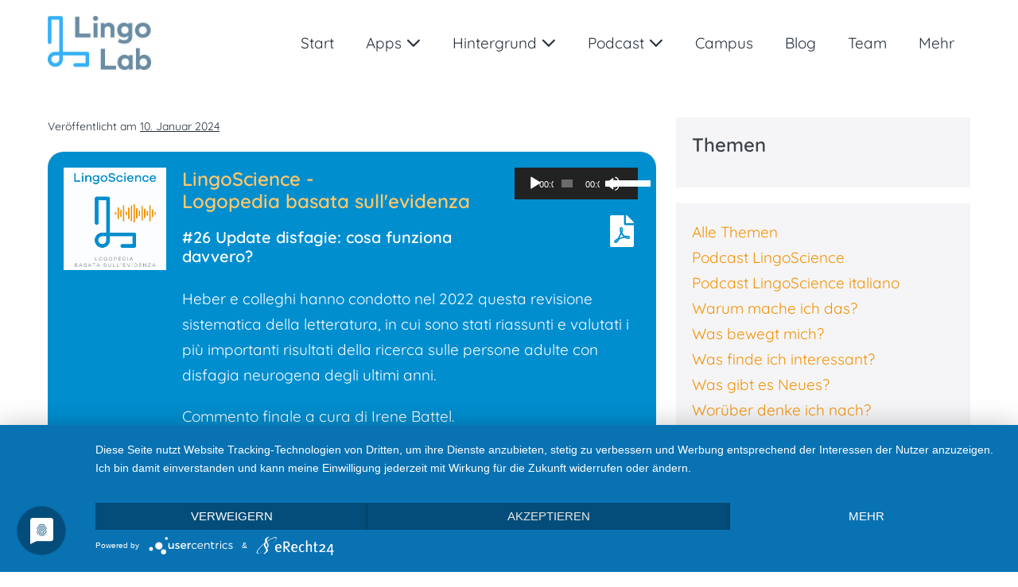

--- FILE ---
content_type: text/html; charset=UTF-8
request_url: https://lingo-lab.de/26-update-trattamento-disfagie
body_size: 19693
content:
<!DOCTYPE html>

<html lang="de">

<head>
	<meta charset="UTF-8">
	<meta name="viewport" content="width=device-width, initial-scale=1">
	<link rel="profile" href="http://gmpg.org/xfn/11">
	<meta name='robots' content='index, follow, max-image-preview:large, max-snippet:-1, max-video-preview:-1' />
	<style>img:is([sizes="auto" i], [sizes^="auto," i]) { contain-intrinsic-size: 3000px 1500px }</style>
	
	<!-- This site is optimized with the Yoast SEO plugin v26.7 - https://yoast.com/wordpress/plugins/seo/ -->
	<title>LingoScience IT #26 Update disfagie: cosa funziona davvero? - Lingo Lab</title>
	<meta name="description" content="In questa revisione sistematica sono stati riassunti e valutati i più importanti risultati sul trattamento della disfagia neurogena." />
	<link rel="canonical" href="https://lingo-lab.de/26-update-trattamento-disfagie" />
	<meta property="og:locale" content="de_DE" />
	<meta property="og:type" content="article" />
	<meta property="og:title" content="LingoScience IT #26 Update disfagie: cosa funziona davvero? - Lingo Lab" />
	<meta property="og:description" content="In questa revisione sistematica sono stati riassunti e valutati i più importanti risultati sul trattamento della disfagia neurogena." />
	<meta property="og:url" content="https://lingo-lab.de/26-update-trattamento-disfagie" />
	<meta property="og:site_name" content="Lingo Lab" />
	<meta property="article:published_time" content="2024-01-10T06:00:00+00:00" />
	<meta property="og:image" content="https://lingo-lab.de/wp-content/uploads/2022/10/Logo-LingoScience_ITA_FINAL-1024x1024.png" />
	<meta name="author" content="Carolina" />
	<meta name="twitter:card" content="summary_large_image" />
	<meta name="twitter:label1" content="Verfasst von" />
	<meta name="twitter:data1" content="Carolina" />
	<meta name="twitter:label2" content="Geschätzte Lesezeit" />
	<meta name="twitter:data2" content="1 Minute" />
	<script type="application/ld+json" class="yoast-schema-graph">{"@context":"https://schema.org","@graph":[{"@type":"Article","@id":"https://lingo-lab.de/26-update-trattamento-disfagie#article","isPartOf":{"@id":"https://lingo-lab.de/26-update-trattamento-disfagie"},"author":{"name":"Carolina","@id":"https://lingo-lab.de/#/schema/person/9d9bf54afc76cb9a3c2aa120aac36540"},"headline":"#26 Update disfagie: cosa funziona davvero?","datePublished":"2024-01-10T06:00:00+00:00","mainEntityOfPage":{"@id":"https://lingo-lab.de/26-update-trattamento-disfagie"},"wordCount":179,"publisher":{"@id":"https://lingo-lab.de/#organization"},"image":{"@id":"https://lingo-lab.de/26-update-trattamento-disfagie#primaryimage"},"thumbnailUrl":"https://lingo-lab.de/wp-content/uploads/2022/10/Logo-LingoScience_ITA_FINAL-1024x1024.png","articleSection":["Podcast LingoScience italiano"],"inLanguage":"de"},{"@type":"WebPage","@id":"https://lingo-lab.de/26-update-trattamento-disfagie","url":"https://lingo-lab.de/26-update-trattamento-disfagie","name":"LingoScience IT #26 Update disfagie: cosa funziona davvero? - Lingo Lab","isPartOf":{"@id":"https://lingo-lab.de/#website"},"primaryImageOfPage":{"@id":"https://lingo-lab.de/26-update-trattamento-disfagie#primaryimage"},"image":{"@id":"https://lingo-lab.de/26-update-trattamento-disfagie#primaryimage"},"thumbnailUrl":"https://lingo-lab.de/wp-content/uploads/2022/10/Logo-LingoScience_ITA_FINAL-1024x1024.png","datePublished":"2024-01-10T06:00:00+00:00","description":"In questa revisione sistematica sono stati riassunti e valutati i più importanti risultati sul trattamento della disfagia neurogena.","breadcrumb":{"@id":"https://lingo-lab.de/26-update-trattamento-disfagie#breadcrumb"},"inLanguage":"de","potentialAction":[{"@type":"ReadAction","target":["https://lingo-lab.de/26-update-trattamento-disfagie"]}]},{"@type":"ImageObject","inLanguage":"de","@id":"https://lingo-lab.de/26-update-trattamento-disfagie#primaryimage","url":"https://lingo-lab.de/wp-content/uploads/2022/10/Logo-LingoScience_ITA_FINAL.png","contentUrl":"https://lingo-lab.de/wp-content/uploads/2022/10/Logo-LingoScience_ITA_FINAL.png","width":2500,"height":2500},{"@type":"BreadcrumbList","@id":"https://lingo-lab.de/26-update-trattamento-disfagie#breadcrumb","itemListElement":[{"@type":"ListItem","position":1,"name":"Startseite","item":"https://lingo-lab.de/"},{"@type":"ListItem","position":2,"name":"#26 Update disfagie: cosa funziona davvero?"}]},{"@type":"WebSite","@id":"https://lingo-lab.de/#website","url":"https://lingo-lab.de/","name":"Lingo Lab","description":"wieder mitreden","publisher":{"@id":"https://lingo-lab.de/#organization"},"potentialAction":[{"@type":"SearchAction","target":{"@type":"EntryPoint","urlTemplate":"https://lingo-lab.de/?s={search_term_string}"},"query-input":{"@type":"PropertyValueSpecification","valueRequired":true,"valueName":"search_term_string"}}],"inLanguage":"de"},{"@type":"Organization","@id":"https://lingo-lab.de/#organization","name":"Lingo Lab","url":"https://lingo-lab.de/","logo":{"@type":"ImageObject","inLanguage":"de","@id":"https://lingo-lab.de/#/schema/logo/image/","url":"https://lingo-lab.de/wp-content/uploads/2020/02/Lingo-Lab-hell.png","contentUrl":"https://lingo-lab.de/wp-content/uploads/2020/02/Lingo-Lab-hell.png","width":1448,"height":765,"caption":"Lingo Lab"},"image":{"@id":"https://lingo-lab.de/#/schema/logo/image/"}},{"@type":"Person","@id":"https://lingo-lab.de/#/schema/person/9d9bf54afc76cb9a3c2aa120aac36540","name":"Carolina","url":"https://lingo-lab.de/author/lingoscienceitaliano22"}]}</script>
	<!-- / Yoast SEO plugin. -->


<link rel="alternate" type="application/rss+xml" title="Lingo Lab &raquo; Feed" href="https://lingo-lab.de/feed" />
<link rel="alternate" type="application/rss+xml" title="Lingo Lab &raquo; Kommentar-Feed" href="https://lingo-lab.de/comments/feed" />
<link rel="alternate" type="application/rss+xml" title="Lingo Lab &raquo; #26 Update disfagie: cosa funziona davvero?-Kommentar-Feed" href="https://lingo-lab.de/26-update-trattamento-disfagie/feed" />
		<style class="wpbf-google-fonts">@font-face{font-family:'Quicksand';font-style:normal;font-weight:400;font-display:swap;src:url(https://lingo-lab.de/wp-content/fonts/quicksand/6xKtdSZaM9iE8KbpRA_hJFQNcOM.woff2) format('woff2');unicode-range:U+0102-0103,U+0110-0111,U+0128-0129,U+0168-0169,U+01A0-01A1,U+01AF-01B0,U+0300-0301,U+0303-0304,U+0308-0309,U+0323,U+0329,U+1EA0-1EF9,U+20AB;}@font-face{font-family:'Quicksand';font-style:normal;font-weight:400;font-display:swap;src:url(https://lingo-lab.de/wp-content/fonts/quicksand/6xKtdSZaM9iE8KbpRA_hJVQNcOM.woff2) format('woff2');unicode-range:U+0100-02AF,U+0304,U+0308,U+0329,U+1E00-1E9F,U+1EF2-1EFF,U+2020,U+20A0-20AB,U+20AD-20C0,U+2113,U+2C60-2C7F,U+A720-A7FF;}@font-face{font-family:'Quicksand';font-style:normal;font-weight:400;font-display:swap;src:url(https://lingo-lab.de/wp-content/fonts/quicksand/6xKtdSZaM9iE8KbpRA_hK1QN.woff2) format('woff2');unicode-range:U+0000-00FF,U+0131,U+0152-0153,U+02BB-02BC,U+02C6,U+02DA,U+02DC,U+0304,U+0308,U+0329,U+2000-206F,U+2074,U+20AC,U+2122,U+2191,U+2193,U+2212,U+2215,U+FEFF,U+FFFD;}@font-face{font-family:'Quicksand';font-style:normal;font-weight:600;font-display:swap;src:url(https://lingo-lab.de/wp-content/fonts/quicksand/6xKtdSZaM9iE8KbpRA_hJFQNcOM.woff2) format('woff2');unicode-range:U+0102-0103,U+0110-0111,U+0128-0129,U+0168-0169,U+01A0-01A1,U+01AF-01B0,U+0300-0301,U+0303-0304,U+0308-0309,U+0323,U+0329,U+1EA0-1EF9,U+20AB;}@font-face{font-family:'Quicksand';font-style:normal;font-weight:600;font-display:swap;src:url(https://lingo-lab.de/wp-content/fonts/quicksand/6xKtdSZaM9iE8KbpRA_hJVQNcOM.woff2) format('woff2');unicode-range:U+0100-02AF,U+0304,U+0308,U+0329,U+1E00-1E9F,U+1EF2-1EFF,U+2020,U+20A0-20AB,U+20AD-20C0,U+2113,U+2C60-2C7F,U+A720-A7FF;}@font-face{font-family:'Quicksand';font-style:normal;font-weight:600;font-display:swap;src:url(https://lingo-lab.de/wp-content/fonts/quicksand/6xKtdSZaM9iE8KbpRA_hK1QN.woff2) format('woff2');unicode-range:U+0000-00FF,U+0131,U+0152-0153,U+02BB-02BC,U+02C6,U+02DA,U+02DC,U+0304,U+0308,U+0329,U+2000-206F,U+2074,U+20AC,U+2122,U+2191,U+2193,U+2212,U+2215,U+FEFF,U+FFFD;}@font-face{font-family:'Quicksand';font-style:normal;font-weight:500;font-display:swap;src:url(https://lingo-lab.de/wp-content/fonts/quicksand/6xKtdSZaM9iE8KbpRA_hJFQNcOM.woff2) format('woff2');unicode-range:U+0102-0103,U+0110-0111,U+0128-0129,U+0168-0169,U+01A0-01A1,U+01AF-01B0,U+0300-0301,U+0303-0304,U+0308-0309,U+0323,U+0329,U+1EA0-1EF9,U+20AB;}@font-face{font-family:'Quicksand';font-style:normal;font-weight:500;font-display:swap;src:url(https://lingo-lab.de/wp-content/fonts/quicksand/6xKtdSZaM9iE8KbpRA_hJVQNcOM.woff2) format('woff2');unicode-range:U+0100-02AF,U+0304,U+0308,U+0329,U+1E00-1E9F,U+1EF2-1EFF,U+2020,U+20A0-20AB,U+20AD-20C0,U+2113,U+2C60-2C7F,U+A720-A7FF;}@font-face{font-family:'Quicksand';font-style:normal;font-weight:500;font-display:swap;src:url(https://lingo-lab.de/wp-content/fonts/quicksand/6xKtdSZaM9iE8KbpRA_hK1QN.woff2) format('woff2');unicode-range:U+0000-00FF,U+0131,U+0152-0153,U+02BB-02BC,U+02C6,U+02DA,U+02DC,U+0304,U+0308,U+0329,U+2000-206F,U+2074,U+20AC,U+2122,U+2191,U+2193,U+2212,U+2215,U+FEFF,U+FFFD;}</style>
		<script>
window._wpemojiSettings = {"baseUrl":"https:\/\/s.w.org\/images\/core\/emoji\/16.0.1\/72x72\/","ext":".png","svgUrl":"https:\/\/s.w.org\/images\/core\/emoji\/16.0.1\/svg\/","svgExt":".svg","source":{"concatemoji":"https:\/\/lingo-lab.de\/wp-includes\/js\/wp-emoji-release.min.js?ver=6.8.3"}};
/*! This file is auto-generated */
!function(s,n){var o,i,e;function c(e){try{var t={supportTests:e,timestamp:(new Date).valueOf()};sessionStorage.setItem(o,JSON.stringify(t))}catch(e){}}function p(e,t,n){e.clearRect(0,0,e.canvas.width,e.canvas.height),e.fillText(t,0,0);var t=new Uint32Array(e.getImageData(0,0,e.canvas.width,e.canvas.height).data),a=(e.clearRect(0,0,e.canvas.width,e.canvas.height),e.fillText(n,0,0),new Uint32Array(e.getImageData(0,0,e.canvas.width,e.canvas.height).data));return t.every(function(e,t){return e===a[t]})}function u(e,t){e.clearRect(0,0,e.canvas.width,e.canvas.height),e.fillText(t,0,0);for(var n=e.getImageData(16,16,1,1),a=0;a<n.data.length;a++)if(0!==n.data[a])return!1;return!0}function f(e,t,n,a){switch(t){case"flag":return n(e,"\ud83c\udff3\ufe0f\u200d\u26a7\ufe0f","\ud83c\udff3\ufe0f\u200b\u26a7\ufe0f")?!1:!n(e,"\ud83c\udde8\ud83c\uddf6","\ud83c\udde8\u200b\ud83c\uddf6")&&!n(e,"\ud83c\udff4\udb40\udc67\udb40\udc62\udb40\udc65\udb40\udc6e\udb40\udc67\udb40\udc7f","\ud83c\udff4\u200b\udb40\udc67\u200b\udb40\udc62\u200b\udb40\udc65\u200b\udb40\udc6e\u200b\udb40\udc67\u200b\udb40\udc7f");case"emoji":return!a(e,"\ud83e\udedf")}return!1}function g(e,t,n,a){var r="undefined"!=typeof WorkerGlobalScope&&self instanceof WorkerGlobalScope?new OffscreenCanvas(300,150):s.createElement("canvas"),o=r.getContext("2d",{willReadFrequently:!0}),i=(o.textBaseline="top",o.font="600 32px Arial",{});return e.forEach(function(e){i[e]=t(o,e,n,a)}),i}function t(e){var t=s.createElement("script");t.src=e,t.defer=!0,s.head.appendChild(t)}"undefined"!=typeof Promise&&(o="wpEmojiSettingsSupports",i=["flag","emoji"],n.supports={everything:!0,everythingExceptFlag:!0},e=new Promise(function(e){s.addEventListener("DOMContentLoaded",e,{once:!0})}),new Promise(function(t){var n=function(){try{var e=JSON.parse(sessionStorage.getItem(o));if("object"==typeof e&&"number"==typeof e.timestamp&&(new Date).valueOf()<e.timestamp+604800&&"object"==typeof e.supportTests)return e.supportTests}catch(e){}return null}();if(!n){if("undefined"!=typeof Worker&&"undefined"!=typeof OffscreenCanvas&&"undefined"!=typeof URL&&URL.createObjectURL&&"undefined"!=typeof Blob)try{var e="postMessage("+g.toString()+"("+[JSON.stringify(i),f.toString(),p.toString(),u.toString()].join(",")+"));",a=new Blob([e],{type:"text/javascript"}),r=new Worker(URL.createObjectURL(a),{name:"wpTestEmojiSupports"});return void(r.onmessage=function(e){c(n=e.data),r.terminate(),t(n)})}catch(e){}c(n=g(i,f,p,u))}t(n)}).then(function(e){for(var t in e)n.supports[t]=e[t],n.supports.everything=n.supports.everything&&n.supports[t],"flag"!==t&&(n.supports.everythingExceptFlag=n.supports.everythingExceptFlag&&n.supports[t]);n.supports.everythingExceptFlag=n.supports.everythingExceptFlag&&!n.supports.flag,n.DOMReady=!1,n.readyCallback=function(){n.DOMReady=!0}}).then(function(){return e}).then(function(){var e;n.supports.everything||(n.readyCallback(),(e=n.source||{}).concatemoji?t(e.concatemoji):e.wpemoji&&e.twemoji&&(t(e.twemoji),t(e.wpemoji)))}))}((window,document),window._wpemojiSettings);
</script>
<link rel='stylesheet' id='cf7ic_style-css' href='https://lingo-lab.de/wp-content/plugins/contact-form-7-image-captcha/css/cf7ic-style.css?ver=3.3.7' media='all' />
<style id='wp-emoji-styles-inline-css'>

	img.wp-smiley, img.emoji {
		display: inline !important;
		border: none !important;
		box-shadow: none !important;
		height: 1em !important;
		width: 1em !important;
		margin: 0 0.07em !important;
		vertical-align: -0.1em !important;
		background: none !important;
		padding: 0 !important;
	}
</style>
<style id='global-styles-inline-css'>
:root{--wp--preset--aspect-ratio--square: 1;--wp--preset--aspect-ratio--4-3: 4/3;--wp--preset--aspect-ratio--3-4: 3/4;--wp--preset--aspect-ratio--3-2: 3/2;--wp--preset--aspect-ratio--2-3: 2/3;--wp--preset--aspect-ratio--16-9: 16/9;--wp--preset--aspect-ratio--9-16: 9/16;--wp--preset--color--black: #000000;--wp--preset--color--cyan-bluish-gray: #abb8c3;--wp--preset--color--white: #ffffff;--wp--preset--color--pale-pink: #f78da7;--wp--preset--color--vivid-red: #cf2e2e;--wp--preset--color--luminous-vivid-orange: #ff6900;--wp--preset--color--luminous-vivid-amber: #fcb900;--wp--preset--color--light-green-cyan: #7bdcb5;--wp--preset--color--vivid-green-cyan: #00d084;--wp--preset--color--pale-cyan-blue: #8ed1fc;--wp--preset--color--vivid-cyan-blue: #0693e3;--wp--preset--color--vivid-purple: #9b51e0;--wp--preset--gradient--vivid-cyan-blue-to-vivid-purple: linear-gradient(135deg,rgba(6,147,227,1) 0%,rgb(155,81,224) 100%);--wp--preset--gradient--light-green-cyan-to-vivid-green-cyan: linear-gradient(135deg,rgb(122,220,180) 0%,rgb(0,208,130) 100%);--wp--preset--gradient--luminous-vivid-amber-to-luminous-vivid-orange: linear-gradient(135deg,rgba(252,185,0,1) 0%,rgba(255,105,0,1) 100%);--wp--preset--gradient--luminous-vivid-orange-to-vivid-red: linear-gradient(135deg,rgba(255,105,0,1) 0%,rgb(207,46,46) 100%);--wp--preset--gradient--very-light-gray-to-cyan-bluish-gray: linear-gradient(135deg,rgb(238,238,238) 0%,rgb(169,184,195) 100%);--wp--preset--gradient--cool-to-warm-spectrum: linear-gradient(135deg,rgb(74,234,220) 0%,rgb(151,120,209) 20%,rgb(207,42,186) 40%,rgb(238,44,130) 60%,rgb(251,105,98) 80%,rgb(254,248,76) 100%);--wp--preset--gradient--blush-light-purple: linear-gradient(135deg,rgb(255,206,236) 0%,rgb(152,150,240) 100%);--wp--preset--gradient--blush-bordeaux: linear-gradient(135deg,rgb(254,205,165) 0%,rgb(254,45,45) 50%,rgb(107,0,62) 100%);--wp--preset--gradient--luminous-dusk: linear-gradient(135deg,rgb(255,203,112) 0%,rgb(199,81,192) 50%,rgb(65,88,208) 100%);--wp--preset--gradient--pale-ocean: linear-gradient(135deg,rgb(255,245,203) 0%,rgb(182,227,212) 50%,rgb(51,167,181) 100%);--wp--preset--gradient--electric-grass: linear-gradient(135deg,rgb(202,248,128) 0%,rgb(113,206,126) 100%);--wp--preset--gradient--midnight: linear-gradient(135deg,rgb(2,3,129) 0%,rgb(40,116,252) 100%);--wp--preset--font-size--small: 14px;--wp--preset--font-size--medium: 20px;--wp--preset--font-size--large: 20px;--wp--preset--font-size--x-large: 42px;--wp--preset--font-size--tiny: 12px;--wp--preset--font-size--regular: 16px;--wp--preset--font-size--larger: 32px;--wp--preset--font-size--extra: 44px;--wp--preset--spacing--20: 0.44rem;--wp--preset--spacing--30: 0.67rem;--wp--preset--spacing--40: 1rem;--wp--preset--spacing--50: 1.5rem;--wp--preset--spacing--60: 2.25rem;--wp--preset--spacing--70: 3.38rem;--wp--preset--spacing--80: 5.06rem;--wp--preset--shadow--natural: 6px 6px 9px rgba(0, 0, 0, 0.2);--wp--preset--shadow--deep: 12px 12px 50px rgba(0, 0, 0, 0.4);--wp--preset--shadow--sharp: 6px 6px 0px rgba(0, 0, 0, 0.2);--wp--preset--shadow--outlined: 6px 6px 0px -3px rgba(255, 255, 255, 1), 6px 6px rgba(0, 0, 0, 1);--wp--preset--shadow--crisp: 6px 6px 0px rgba(0, 0, 0, 1);}:root { --wp--style--global--content-size: 1000px;--wp--style--global--wide-size: 1400px; }:where(body) { margin: 0; }.wp-site-blocks > .alignleft { float: left; margin-right: 2em; }.wp-site-blocks > .alignright { float: right; margin-left: 2em; }.wp-site-blocks > .aligncenter { justify-content: center; margin-left: auto; margin-right: auto; }:where(.wp-site-blocks) > * { margin-block-start: 24px; margin-block-end: 0; }:where(.wp-site-blocks) > :first-child { margin-block-start: 0; }:where(.wp-site-blocks) > :last-child { margin-block-end: 0; }:root { --wp--style--block-gap: 24px; }:root :where(.is-layout-flow) > :first-child{margin-block-start: 0;}:root :where(.is-layout-flow) > :last-child{margin-block-end: 0;}:root :where(.is-layout-flow) > *{margin-block-start: 24px;margin-block-end: 0;}:root :where(.is-layout-constrained) > :first-child{margin-block-start: 0;}:root :where(.is-layout-constrained) > :last-child{margin-block-end: 0;}:root :where(.is-layout-constrained) > *{margin-block-start: 24px;margin-block-end: 0;}:root :where(.is-layout-flex){gap: 24px;}:root :where(.is-layout-grid){gap: 24px;}.is-layout-flow > .alignleft{float: left;margin-inline-start: 0;margin-inline-end: 2em;}.is-layout-flow > .alignright{float: right;margin-inline-start: 2em;margin-inline-end: 0;}.is-layout-flow > .aligncenter{margin-left: auto !important;margin-right: auto !important;}.is-layout-constrained > .alignleft{float: left;margin-inline-start: 0;margin-inline-end: 2em;}.is-layout-constrained > .alignright{float: right;margin-inline-start: 2em;margin-inline-end: 0;}.is-layout-constrained > .aligncenter{margin-left: auto !important;margin-right: auto !important;}.is-layout-constrained > :where(:not(.alignleft):not(.alignright):not(.alignfull)){max-width: var(--wp--style--global--content-size);margin-left: auto !important;margin-right: auto !important;}.is-layout-constrained > .alignwide{max-width: var(--wp--style--global--wide-size);}body .is-layout-flex{display: flex;}.is-layout-flex{flex-wrap: wrap;align-items: center;}.is-layout-flex > :is(*, div){margin: 0;}body .is-layout-grid{display: grid;}.is-layout-grid > :is(*, div){margin: 0;}body{padding-top: 0px;padding-right: 0px;padding-bottom: 0px;padding-left: 0px;}a:where(:not(.wp-element-button)){text-decoration: underline;}:root :where(.wp-element-button, .wp-block-button__link){background-color: #32373c;border-width: 0;color: #fff;font-family: inherit;font-size: inherit;line-height: inherit;padding: calc(0.667em + 2px) calc(1.333em + 2px);text-decoration: none;}.has-black-color{color: var(--wp--preset--color--black) !important;}.has-cyan-bluish-gray-color{color: var(--wp--preset--color--cyan-bluish-gray) !important;}.has-white-color{color: var(--wp--preset--color--white) !important;}.has-pale-pink-color{color: var(--wp--preset--color--pale-pink) !important;}.has-vivid-red-color{color: var(--wp--preset--color--vivid-red) !important;}.has-luminous-vivid-orange-color{color: var(--wp--preset--color--luminous-vivid-orange) !important;}.has-luminous-vivid-amber-color{color: var(--wp--preset--color--luminous-vivid-amber) !important;}.has-light-green-cyan-color{color: var(--wp--preset--color--light-green-cyan) !important;}.has-vivid-green-cyan-color{color: var(--wp--preset--color--vivid-green-cyan) !important;}.has-pale-cyan-blue-color{color: var(--wp--preset--color--pale-cyan-blue) !important;}.has-vivid-cyan-blue-color{color: var(--wp--preset--color--vivid-cyan-blue) !important;}.has-vivid-purple-color{color: var(--wp--preset--color--vivid-purple) !important;}.has-black-background-color{background-color: var(--wp--preset--color--black) !important;}.has-cyan-bluish-gray-background-color{background-color: var(--wp--preset--color--cyan-bluish-gray) !important;}.has-white-background-color{background-color: var(--wp--preset--color--white) !important;}.has-pale-pink-background-color{background-color: var(--wp--preset--color--pale-pink) !important;}.has-vivid-red-background-color{background-color: var(--wp--preset--color--vivid-red) !important;}.has-luminous-vivid-orange-background-color{background-color: var(--wp--preset--color--luminous-vivid-orange) !important;}.has-luminous-vivid-amber-background-color{background-color: var(--wp--preset--color--luminous-vivid-amber) !important;}.has-light-green-cyan-background-color{background-color: var(--wp--preset--color--light-green-cyan) !important;}.has-vivid-green-cyan-background-color{background-color: var(--wp--preset--color--vivid-green-cyan) !important;}.has-pale-cyan-blue-background-color{background-color: var(--wp--preset--color--pale-cyan-blue) !important;}.has-vivid-cyan-blue-background-color{background-color: var(--wp--preset--color--vivid-cyan-blue) !important;}.has-vivid-purple-background-color{background-color: var(--wp--preset--color--vivid-purple) !important;}.has-black-border-color{border-color: var(--wp--preset--color--black) !important;}.has-cyan-bluish-gray-border-color{border-color: var(--wp--preset--color--cyan-bluish-gray) !important;}.has-white-border-color{border-color: var(--wp--preset--color--white) !important;}.has-pale-pink-border-color{border-color: var(--wp--preset--color--pale-pink) !important;}.has-vivid-red-border-color{border-color: var(--wp--preset--color--vivid-red) !important;}.has-luminous-vivid-orange-border-color{border-color: var(--wp--preset--color--luminous-vivid-orange) !important;}.has-luminous-vivid-amber-border-color{border-color: var(--wp--preset--color--luminous-vivid-amber) !important;}.has-light-green-cyan-border-color{border-color: var(--wp--preset--color--light-green-cyan) !important;}.has-vivid-green-cyan-border-color{border-color: var(--wp--preset--color--vivid-green-cyan) !important;}.has-pale-cyan-blue-border-color{border-color: var(--wp--preset--color--pale-cyan-blue) !important;}.has-vivid-cyan-blue-border-color{border-color: var(--wp--preset--color--vivid-cyan-blue) !important;}.has-vivid-purple-border-color{border-color: var(--wp--preset--color--vivid-purple) !important;}.has-vivid-cyan-blue-to-vivid-purple-gradient-background{background: var(--wp--preset--gradient--vivid-cyan-blue-to-vivid-purple) !important;}.has-light-green-cyan-to-vivid-green-cyan-gradient-background{background: var(--wp--preset--gradient--light-green-cyan-to-vivid-green-cyan) !important;}.has-luminous-vivid-amber-to-luminous-vivid-orange-gradient-background{background: var(--wp--preset--gradient--luminous-vivid-amber-to-luminous-vivid-orange) !important;}.has-luminous-vivid-orange-to-vivid-red-gradient-background{background: var(--wp--preset--gradient--luminous-vivid-orange-to-vivid-red) !important;}.has-very-light-gray-to-cyan-bluish-gray-gradient-background{background: var(--wp--preset--gradient--very-light-gray-to-cyan-bluish-gray) !important;}.has-cool-to-warm-spectrum-gradient-background{background: var(--wp--preset--gradient--cool-to-warm-spectrum) !important;}.has-blush-light-purple-gradient-background{background: var(--wp--preset--gradient--blush-light-purple) !important;}.has-blush-bordeaux-gradient-background{background: var(--wp--preset--gradient--blush-bordeaux) !important;}.has-luminous-dusk-gradient-background{background: var(--wp--preset--gradient--luminous-dusk) !important;}.has-pale-ocean-gradient-background{background: var(--wp--preset--gradient--pale-ocean) !important;}.has-electric-grass-gradient-background{background: var(--wp--preset--gradient--electric-grass) !important;}.has-midnight-gradient-background{background: var(--wp--preset--gradient--midnight) !important;}.has-small-font-size{font-size: var(--wp--preset--font-size--small) !important;}.has-medium-font-size{font-size: var(--wp--preset--font-size--medium) !important;}.has-large-font-size{font-size: var(--wp--preset--font-size--large) !important;}.has-x-large-font-size{font-size: var(--wp--preset--font-size--x-large) !important;}.has-tiny-font-size{font-size: var(--wp--preset--font-size--tiny) !important;}.has-regular-font-size{font-size: var(--wp--preset--font-size--regular) !important;}.has-larger-font-size{font-size: var(--wp--preset--font-size--larger) !important;}.has-extra-font-size{font-size: var(--wp--preset--font-size--extra) !important;}
:root :where(.wp-block-pullquote){font-size: 1.5em;line-height: 1.6;}
</style>
<link rel='stylesheet' id='contact-form-7-css' href='https://lingo-lab.de/wp-content/plugins/contact-form-7/includes/css/styles.css?ver=6.1.1' media='all' />
<link rel='stylesheet' id='ivory-search-styles-css' href='https://lingo-lab.de/wp-content/plugins/add-search-to-menu/public/css/ivory-search.min.css?ver=5.5.11' media='all' />
<link rel='stylesheet' id='wpbf-icon-font-css' href='https://lingo-lab.de/wp-content/themes/page-builder-framework/css/min/iconfont-min.css?ver=2.11.8' media='all' />
<link rel='stylesheet' id='wpbf-style-css' href='https://lingo-lab.de/wp-content/themes/page-builder-framework/css/min/style-min.css?ver=2.11.8' media='all' />
<style id='wpbf-style-inline-css'>
body,button,input,optgroup,select,textarea,h1,h2,h3,h4,h5,h6{font-family:Quicksand;font-weight:400;font-style:normal;}body{color:#25303b;}h1,h2,h3,h4,h5,h6{font-family:Quicksand;font-weight:600;font-style:normal;}h2{font-family:Quicksand;font-weight:500;font-style:normal;}@media screen and (max-width:768px){.scrolltop{right:10px;bottom:10px;}}a{color:#f39200;}.bypostauthor{border-color:#f39200;}.wpbf-button-primary{background:#f39200;}a:hover{color:#00a13a;}.wpbf-button-primary:hover{background:#00a13a;}.wpbf-menu > .current-menu-item > a{color:#00a13a!important;}.wpbf-button,input[type="submit"]{background:#f39200;color:#ffffff;}.wpbf-button:hover,input[type="submit"]:hover{background:#00a13a;}.wpbf-archive-content .wpbf-post{text-align:left;}.wpbf-logo img,.wpbf-mobile-logo img{width:130px;}.wpbf-navigation:not(.wpbf-navigation-transparent):not(.wpbf-navigation-active){background-color:rgba(255,255,255,0.83);}.wpbf-navigation .wpbf-menu a,.wpbf-mobile-menu a,.wpbf-close{color:#25303b;}.wpbf-navigation .wpbf-menu a:hover,.wpbf-mobile-menu a:hover{color:#008ecf;}.wpbf-navigation .wpbf-menu > .current-menu-item > a,.wpbf-mobile-menu > .current-menu-item > a{color:#008ecf!important;}.wpbf-mobile-nav-item{color:#008ecf;font-size:35px;}.wpbf-mobile-nav-item a{color:#008ecf;}.wpbf-mobile-menu > .menu-item a:hover{background-color:#ffffff;}.wpbf-mobile-menu a,.wpbf-mobile-menu .menu-item-has-children .wpbf-submenu-toggle{font-size:20px;}
</style>
<link rel='stylesheet' id='wpbf-responsive-css' href='https://lingo-lab.de/wp-content/themes/page-builder-framework/css/min/responsive-min.css?ver=2.11.8' media='all' />
<link rel='stylesheet' id='jquery-lazyloadxt-spinner-css-css' href='//lingo-lab.de/wp-content/plugins/a3-lazy-load/assets/css/jquery.lazyloadxt.spinner.css?ver=6.8.3' media='all' />
<link rel='stylesheet' id='elementor-icons-css' href='https://lingo-lab.de/wp-content/plugins/elementor/assets/lib/eicons/css/elementor-icons.min.css?ver=5.45.0' media='all' />
<link rel='stylesheet' id='elementor-frontend-css' href='https://lingo-lab.de/wp-content/plugins/elementor/assets/css/frontend.min.css?ver=3.34.1' media='all' />
<link rel='stylesheet' id='elementor-post-45-css' href='https://lingo-lab.de/wp-content/uploads/elementor/css/post-45.css?ver=1768465814' media='all' />
<link rel='stylesheet' id='widget-image-css' href='https://lingo-lab.de/wp-content/plugins/elementor/assets/css/widget-image.min.css?ver=3.34.1' media='all' />
<link rel='stylesheet' id='widget-heading-css' href='https://lingo-lab.de/wp-content/plugins/elementor/assets/css/widget-heading.min.css?ver=3.34.1' media='all' />
<link rel='stylesheet' id='swiper-css' href='https://lingo-lab.de/wp-content/plugins/elementor/assets/lib/swiper/v8/css/swiper.min.css?ver=8.4.5' media='all' />
<link rel='stylesheet' id='e-swiper-css' href='https://lingo-lab.de/wp-content/plugins/elementor/assets/css/conditionals/e-swiper.min.css?ver=3.34.1' media='all' />
<link rel='stylesheet' id='e-animation-grow-css' href='https://lingo-lab.de/wp-content/plugins/elementor/assets/lib/animations/styles/e-animation-grow.min.css?ver=3.34.1' media='all' />
<link rel='stylesheet' id='widget-divider-css' href='https://lingo-lab.de/wp-content/plugins/elementor/assets/css/widget-divider.min.css?ver=3.34.1' media='all' />
<link rel='stylesheet' id='widget-spacer-css' href='https://lingo-lab.de/wp-content/plugins/elementor/assets/css/widget-spacer.min.css?ver=3.34.1' media='all' />
<link rel='stylesheet' id='elementor-post-7048-css' href='https://lingo-lab.de/wp-content/uploads/elementor/css/post-7048.css?ver=1768507715' media='all' />
<link rel='stylesheet' id='elementor-icons-shared-0-css' href='https://lingo-lab.de/wp-content/plugins/elementor/assets/lib/font-awesome/css/fontawesome.min.css?ver=5.15.3' media='all' />
<link rel='stylesheet' id='elementor-icons-fa-solid-css' href='https://lingo-lab.de/wp-content/plugins/elementor/assets/lib/font-awesome/css/solid.min.css?ver=5.15.3' media='all' />
<link rel='stylesheet' id='elementor-icons-fa-brands-css' href='https://lingo-lab.de/wp-content/plugins/elementor/assets/lib/font-awesome/css/brands.min.css?ver=5.15.3' media='all' />
<script src="https://lingo-lab.de/wp-includes/js/jquery/jquery.min.js?ver=3.7.1" id="jquery-core-js"></script>
<script src="https://lingo-lab.de/wp-includes/js/jquery/jquery-migrate.min.js?ver=3.4.1" id="jquery-migrate-js"></script>
<link rel="https://api.w.org/" href="https://lingo-lab.de/wp-json/" /><link rel="alternate" title="JSON" type="application/json" href="https://lingo-lab.de/wp-json/wp/v2/posts/7048" /><link rel="EditURI" type="application/rsd+xml" title="RSD" href="https://lingo-lab.de/xmlrpc.php?rsd" />
<meta name="generator" content="WordPress 6.8.3" />
<link rel='shortlink' href='https://lingo-lab.de/?p=7048' />
<link rel="alternate" title="oEmbed (JSON)" type="application/json+oembed" href="https://lingo-lab.de/wp-json/oembed/1.0/embed?url=https%3A%2F%2Flingo-lab.de%2F26-update-trattamento-disfagie" />
<link rel="alternate" title="oEmbed (XML)" type="text/xml+oembed" href="https://lingo-lab.de/wp-json/oembed/1.0/embed?url=https%3A%2F%2Flingo-lab.de%2F26-update-trattamento-disfagie&#038;format=xml" />
<!-- HFCM by 99 Robots - Snippet # 2: Usercentrics -->
<link rel="preconnect" href="//privacy-proxy.usercentrics.eu"> 
<link rel="preload" href="//privacy-proxy.usercentrics.eu/latest/uc-block.bundle.js" as="script">
<script type="application/javascript" src="https://app.usercentrics.eu/latest/main.js" id="jSVP3YnA"></script>
<meta data-privacy-proxy-server = "https://privacy-proxy-server.usercentrics.eu">
<script type="application/javascript" src="https://privacy-proxy.usercentrics.eu/latest/uc-block.bundle.js">
</script>
<!-- /end HFCM by 99 Robots -->
<!-- HFCM by 99 Robots - Snippet # 3: Global Site Tag - Google Ads -->
<!-- Global site tag (gtag.js) - Google Analytics -->
<script async src="https://www.googletagmanager.com/gtag/js?id=UA-221537426-1"></script>
<script>
	window.dataLayer = window.dataLayer || [];
	function gtag(){dataLayer.push(arguments);}
	gtag('js', new Date());
	
	gtag('config', 'UA-221537426-1');
</script> 
<!-- /end HFCM by 99 Robots -->
<!-- HFCM by 99 Robots - Snippet # 4: Google site verification -->
<meta name="google-site-verification" content="coJEYWNPNzJCfSHktZs06ooUwe__wJnzorCjmIJcMyg" />
<!-- /end HFCM by 99 Robots -->

        <script type="text/javascript">
            var jQueryMigrateHelperHasSentDowngrade = false;

			window.onerror = function( msg, url, line, col, error ) {
				// Break out early, do not processing if a downgrade reqeust was already sent.
				if ( jQueryMigrateHelperHasSentDowngrade ) {
					return true;
                }

				var xhr = new XMLHttpRequest();
				var nonce = 'f12399c7f4';
				var jQueryFunctions = [
					'andSelf',
					'browser',
					'live',
					'boxModel',
					'support.boxModel',
					'size',
					'swap',
					'clean',
					'sub',
                ];
				var match_pattern = /\)\.(.+?) is not a function/;
                var erroredFunction = msg.match( match_pattern );

                // If there was no matching functions, do not try to downgrade.
                if ( null === erroredFunction || typeof erroredFunction !== 'object' || typeof erroredFunction[1] === "undefined" || -1 === jQueryFunctions.indexOf( erroredFunction[1] ) ) {
                    return true;
                }

                // Set that we've now attempted a downgrade request.
                jQueryMigrateHelperHasSentDowngrade = true;

				xhr.open( 'POST', 'https://lingo-lab.de/wp-admin/admin-ajax.php' );
				xhr.setRequestHeader( 'Content-Type', 'application/x-www-form-urlencoded' );
				xhr.onload = function () {
					var response,
                        reload = false;

					if ( 200 === xhr.status ) {
                        try {
                        	response = JSON.parse( xhr.response );

                        	reload = response.data.reload;
                        } catch ( e ) {
                        	reload = false;
                        }
                    }

					// Automatically reload the page if a deprecation caused an automatic downgrade, ensure visitors get the best possible experience.
					if ( reload ) {
						location.reload();
                    }
				};

				xhr.send( encodeURI( 'action=jquery-migrate-downgrade-version&_wpnonce=' + nonce ) );

				// Suppress error alerts in older browsers
				return true;
			}
        </script>

		<link rel="pingback" href="https://lingo-lab.de/xmlrpc.php"><meta name="theme-color" content="#f39200"><meta name="generator" content="Elementor 3.34.1; features: additional_custom_breakpoints; settings: css_print_method-external, google_font-enabled, font_display-auto">
			<style>
				.e-con.e-parent:nth-of-type(n+4):not(.e-lazyloaded):not(.e-no-lazyload),
				.e-con.e-parent:nth-of-type(n+4):not(.e-lazyloaded):not(.e-no-lazyload) * {
					background-image: none !important;
				}
				@media screen and (max-height: 1024px) {
					.e-con.e-parent:nth-of-type(n+3):not(.e-lazyloaded):not(.e-no-lazyload),
					.e-con.e-parent:nth-of-type(n+3):not(.e-lazyloaded):not(.e-no-lazyload) * {
						background-image: none !important;
					}
				}
				@media screen and (max-height: 640px) {
					.e-con.e-parent:nth-of-type(n+2):not(.e-lazyloaded):not(.e-no-lazyload),
					.e-con.e-parent:nth-of-type(n+2):not(.e-lazyloaded):not(.e-no-lazyload) * {
						background-image: none !important;
					}
				}
			</style>
						<meta name="theme-color" content="#FFFFFF">
			<link rel="icon" href="https://lingo-lab.de/wp-content/uploads/2020/02/favicon.ico" sizes="32x32" />
<link rel="icon" href="https://lingo-lab.de/wp-content/uploads/2020/02/favicon.ico" sizes="192x192" />
<link rel="apple-touch-icon" href="https://lingo-lab.de/wp-content/uploads/2020/02/favicon.ico" />
<meta name="msapplication-TileImage" content="https://lingo-lab.de/wp-content/uploads/2020/02/favicon.ico" />
		<style id="wp-custom-css">
			/*
@font-face{
	font-family:'GalanoGrotesque';
	font-style:normal;
	font-weight:400;
src:local('GalanoGrotesque'), url(//lingo-lab.de/wp-content/uploads/S6uyw4BMUTPHjxAwWA.woff) format('woff');}

h1, h2, h3, h4, h5, h6 {
	font-family: 'GalanoGrotesque', serif;
	color: #5E5E5E;
}
*/

#footer p {
	font-size: 16px;
}

#footer a {
	color: #ffffff;
}
#footer a:hover,
#footer a:focus, 
#footer a:active {
	color: #f39200;
}

input.wpcf7-form-control.wpcf7-submit {
   display: block;
   margin: 0 auto;
}		</style>
					<style type="text/css">
					.is-form-id-3129 .is-search-submit:focus,
			.is-form-id-3129 .is-search-submit:hover,
			.is-form-id-3129 .is-search-submit,
            .is-form-id-3129 .is-search-icon {
			            background-color: #afe1f0 !important;            			}
            			</style>
		</head>

<body class="wp-singular post-template-default single single-post postid-7048 single-format-standard wp-custom-logo wp-theme-page-builder-framework page-builder-framework wpbf wpbf-26-update-trattamento-disfagie wpbf-sidebar-right elementor-default elementor-kit-45 elementor-page elementor-page-7048" itemscope="itemscope" itemtype="https://schema.org/Blog">

	<a class="screen-reader-text skip-link" href="#content" title="Zum Inhalt springen">Zum Inhalt springen</a>

	
	
	<div id="container" class="hfeed wpbf-page">

		
		
<header id="header" class="wpbf-page-header" itemscope="itemscope" itemtype="https://schema.org/WPHeader">

	
	
	<div class="wpbf-navigation" data-sub-menu-animation-duration="250">

		
		
<div class="wpbf-container wpbf-container-center wpbf-visible-large wpbf-nav-wrapper wpbf-menu-right">

	<div class="wpbf-grid wpbf-grid-collapse">

		<div class="wpbf-1-4 wpbf-logo-container">

			<div class="wpbf-logo" itemscope="itemscope" itemtype="https://schema.org/Organization"><a href="https://lingo-lab.de" itemprop="url"><img src="https://lingo-lab.de/wp-content/uploads/2020/09/Lingo-Lab-Logo@4x-100-e1651247307419.jpg" alt="Lingo Lab" title="Lingo Lab" width="300" height="158" itemprop="logo" /></a></div>
		</div>

		<div class="wpbf-3-4 wpbf-menu-container">

			
			<nav id="navigation" class="wpbf-clearfix" itemscope="itemscope" itemtype="https://schema.org/SiteNavigationElement" aria-label="Website-Navigation">

				
				<ul id="menu-haupt-navigation" class="wpbf-menu wpbf-sub-menu wpbf-sub-menu-align-left wpbf-sub-menu-animation-fade wpbf-menu-effect-none wpbf-menu-animation-fade wpbf-menu-align-center"><li id="menu-item-5920" class="menu-item menu-item-type-post_type menu-item-object-page menu-item-home menu-item-5920"><a href="https://lingo-lab.de/">Start</a></li>
<li id="menu-item-6065" class="menu-item menu-item-type-post_type menu-item-object-page menu-item-has-children menu-item-6065"><a href="https://lingo-lab.de/app-auswahl">Apps <i class="wpbff wpbff-arrow-down" aria-hidden="true"></i></a>
<ul class="sub-menu">
	<li id="menu-item-5921" class="menu-item menu-item-type-post_type menu-item-object-page menu-item-5921"><a href="https://lingo-lab.de/lingotalk-fuer-betroffene">LingoTalk für Betroffene</a></li>
	<li id="menu-item-5922" class="menu-item menu-item-type-post_type menu-item-object-page menu-item-5922"><a href="https://lingo-lab.de/lingotalk-pro">LingoTalk Pro für Therapierende</a></li>
</ul>
</li>
<li id="menu-item-5923" class="menu-item menu-item-type-custom menu-item-object-custom menu-item-has-children menu-item-5923"><a href="/konzeption-und-aufbau">Hintergrund <i class="wpbff wpbff-arrow-down" aria-hidden="true"></i></a>
<ul class="sub-menu">
	<li id="menu-item-5926" class="menu-item menu-item-type-post_type menu-item-object-page menu-item-5926"><a href="https://lingo-lab.de/ueber-schlaganfall">Über Schlaganfall</a></li>
	<li id="menu-item-5924" class="menu-item menu-item-type-post_type menu-item-object-page menu-item-5924"><a href="https://lingo-lab.de/ueber-aphasie">Über Aphasie</a></li>
	<li id="menu-item-2305" class="menu-item menu-item-type-post_type menu-item-object-page menu-item-2305"><a href="https://lingo-lab.de/konzeption-und-aufbau">Konzeption und Aufbau</a></li>
	<li id="menu-item-2306" class="menu-item menu-item-type-post_type menu-item-object-page menu-item-2306"><a href="https://lingo-lab.de/ueber-wirksamkeit">Über Wirksamkeit</a></li>
</ul>
</li>
<li id="menu-item-5779" class="menu-item menu-item-type-custom menu-item-object-custom menu-item-has-children menu-item-5779"><a href="/podcast">Podcast <i class="wpbff wpbff-arrow-down" aria-hidden="true"></i></a>
<ul class="sub-menu">
	<li id="menu-item-4519" class="menu-item menu-item-type-post_type menu-item-object-page menu-item-4519"><a href="https://lingo-lab.de/podcast">LingoScience</a></li>
	<li id="menu-item-4518" class="menu-item menu-item-type-post_type menu-item-object-page menu-item-4518"><a href="https://lingo-lab.de/podcastit">LingoScience (IT)</a></li>
</ul>
</li>
<li id="menu-item-6808" class="menu-item menu-item-type-post_type menu-item-object-page menu-item-6808"><a href="https://lingo-lab.de/fortbildungen">Campus</a></li>
<li id="menu-item-2785" class="menu-item menu-item-type-post_type menu-item-object-page menu-item-2785"><a href="https://lingo-lab.de/blog">Blog</a></li>
<li id="menu-item-1009" class="menu-item menu-item-type-post_type menu-item-object-page menu-item-1009"><a href="https://lingo-lab.de/ueber-uns">Team</a></li>
<li id="menu-item-1008" class="menu-item menu-item-type-post_type menu-item-object-page menu-item-1008"><a href="https://lingo-lab.de/service">Mehr</a></li>
</ul>
				
			</nav>

			
		</div>

	</div>

</div>

		
<div class="wpbf-mobile-menu-hamburger wpbf-hidden-large">

	<div class="wpbf-mobile-nav-wrapper wpbf-container wpbf-container-center">

		<div class="wpbf-mobile-logo-container wpbf-2-3">

			<div class="wpbf-mobile-logo" itemscope="itemscope" itemtype="https://schema.org/Organization"><a href="https://lingo-lab.de" itemprop="url"><img src="https://lingo-lab.de/wp-content/uploads/2020/09/Lingo-Lab-Logo@4x-100-e1651247307419.jpg" alt="Lingo Lab" title="Lingo Lab" width="300" height="158" itemprop="logo" /></a></div>
		</div>

		<div class="wpbf-menu-toggle-container wpbf-1-3">

			
			
				<button id="wpbf-mobile-menu-toggle" class="wpbf-mobile-nav-item wpbf-mobile-menu-toggle wpbff wpbff-hamburger" aria-label="Mobile-Navigation" aria-controls="navigation" aria-expanded="false" aria-haspopup="true">
					<span class="screen-reader-text">Menü-Schalter</span>
				</button>

			

			
		</div>

	</div>

	<div class="wpbf-mobile-menu-container">

		
		<nav id="mobile-navigation" itemscope="itemscope" itemtype="https://schema.org/SiteNavigationElement" aria-labelledby="wpbf-mobile-menu-toggle">

			
			<ul id="menu-haupt-navigation-1" class="wpbf-mobile-menu"><li class="menu-item menu-item-type-post_type menu-item-object-page menu-item-home menu-item-5920"><a href="https://lingo-lab.de/">Start</a></li>
<li class="menu-item menu-item-type-post_type menu-item-object-page menu-item-has-children menu-item-6065"><a href="https://lingo-lab.de/app-auswahl">Apps</a><button class="wpbf-submenu-toggle" aria-expanded="false"><span class="screen-reader-text">Menü-Schalter</span><i class="wpbff wpbff-arrow-down" aria-hidden="true"></i></button>
<ul class="sub-menu">
	<li class="menu-item menu-item-type-post_type menu-item-object-page menu-item-5921"><a href="https://lingo-lab.de/lingotalk-fuer-betroffene">LingoTalk für Betroffene</a></li>
	<li class="menu-item menu-item-type-post_type menu-item-object-page menu-item-5922"><a href="https://lingo-lab.de/lingotalk-pro">LingoTalk Pro für Therapierende</a></li>
</ul>
</li>
<li class="menu-item menu-item-type-custom menu-item-object-custom menu-item-has-children menu-item-5923"><a href="/konzeption-und-aufbau">Hintergrund</a><button class="wpbf-submenu-toggle" aria-expanded="false"><span class="screen-reader-text">Menü-Schalter</span><i class="wpbff wpbff-arrow-down" aria-hidden="true"></i></button>
<ul class="sub-menu">
	<li class="menu-item menu-item-type-post_type menu-item-object-page menu-item-5926"><a href="https://lingo-lab.de/ueber-schlaganfall">Über Schlaganfall</a></li>
	<li class="menu-item menu-item-type-post_type menu-item-object-page menu-item-5924"><a href="https://lingo-lab.de/ueber-aphasie">Über Aphasie</a></li>
	<li class="menu-item menu-item-type-post_type menu-item-object-page menu-item-2305"><a href="https://lingo-lab.de/konzeption-und-aufbau">Konzeption und Aufbau</a></li>
	<li class="menu-item menu-item-type-post_type menu-item-object-page menu-item-2306"><a href="https://lingo-lab.de/ueber-wirksamkeit">Über Wirksamkeit</a></li>
</ul>
</li>
<li class="menu-item menu-item-type-custom menu-item-object-custom menu-item-has-children menu-item-5779"><a href="/podcast">Podcast</a><button class="wpbf-submenu-toggle" aria-expanded="false"><span class="screen-reader-text">Menü-Schalter</span><i class="wpbff wpbff-arrow-down" aria-hidden="true"></i></button>
<ul class="sub-menu">
	<li class="menu-item menu-item-type-post_type menu-item-object-page menu-item-4519"><a href="https://lingo-lab.de/podcast">LingoScience</a></li>
	<li class="menu-item menu-item-type-post_type menu-item-object-page menu-item-4518"><a href="https://lingo-lab.de/podcastit">LingoScience (IT)</a></li>
</ul>
</li>
<li class="menu-item menu-item-type-post_type menu-item-object-page menu-item-6808"><a href="https://lingo-lab.de/fortbildungen">Campus</a></li>
<li class="menu-item menu-item-type-post_type menu-item-object-page menu-item-2785"><a href="https://lingo-lab.de/blog">Blog</a></li>
<li class="menu-item menu-item-type-post_type menu-item-object-page menu-item-1009"><a href="https://lingo-lab.de/ueber-uns">Team</a></li>
<li class="menu-item menu-item-type-post_type menu-item-object-page menu-item-1008"><a href="https://lingo-lab.de/service">Mehr</a></li>
</ul>
			
		</nav>

		
	</div>

</div>

		
	</div>

	
</header>

		
<div id="content">

	
	
	<div id="inner-content" class="wpbf-container wpbf-container-center wpbf-padding-medium">
		
		<div class="wpbf-grid wpbf-main-grid wpbf-grid-medium">

			
			<main id="main" class="wpbf-main wpbf-medium-2-3 wpbf-single-content wpbf-post-content">

				
				
				
				
<article id="post-7048" class="wpbf-post-layout-default wpbf-post-style-plain post-7048 post type-post status-publish format-standard hentry category-podcast-lingoscience-italiano wpbf-post" itemscope="itemscope" itemtype="https://schema.org/CreativeWork">

	<div class="wpbf-article-wrapper">

		
		<header class="article-header">

			<p class="article-meta"><span class="posted-on">Veröffentlicht am</span> <time class="article-time published" datetime="2024-01-10T06:00:00+00:00" itemprop="datePublished">10. Januar 2024</time><span class="article-meta-separator"> | </span></p>
		</header>

		<section class="entry-content article-content" itemprop="text">

			
					<div data-elementor-type="wp-post" data-elementor-id="7048" class="elementor elementor-7048">
						<section class="elementor-section elementor-top-section elementor-element elementor-element-710bff2 elementor-section-full_width elementor-section-height-default elementor-section-height-default" data-id="710bff2" data-element_type="section" data-settings="{&quot;background_background&quot;:&quot;classic&quot;}">
						<div class="elementor-container elementor-column-gap-default">
					<div class="elementor-column elementor-col-100 elementor-top-column elementor-element elementor-element-2af47b0" data-id="2af47b0" data-element_type="column" data-settings="{&quot;background_background&quot;:&quot;classic&quot;}">
			<div class="elementor-widget-wrap elementor-element-populated">
						<section class="elementor-section elementor-inner-section elementor-element elementor-element-f977ae5 elementor-section-boxed elementor-section-height-default elementor-section-height-default" data-id="f977ae5" data-element_type="section">
						<div class="elementor-container elementor-column-gap-default">
					<div class="elementor-column elementor-col-33 elementor-inner-column elementor-element elementor-element-685f85a" data-id="685f85a" data-element_type="column">
			<div class="elementor-widget-wrap elementor-element-populated">
						<div class="elementor-element elementor-element-fcef1ed elementor-widget elementor-widget-image" data-id="fcef1ed" data-element_type="widget" data-widget_type="image.default">
				<div class="elementor-widget-container">
															<img fetchpriority="high" decoding="async" width="1024" height="1024" src="//lingo-lab.de/wp-content/plugins/a3-lazy-load/assets/images/lazy_placeholder.gif" data-lazy-type="image" data-src="https://lingo-lab.de/wp-content/uploads/2022/10/Logo-LingoScience_ITA_FINAL-1024x1024.png" class="lazy lazy-hidden attachment-large size-large wp-image-4503" alt="" srcset="" data-srcset="https://lingo-lab.de/wp-content/uploads/2022/10/Logo-LingoScience_ITA_FINAL-1024x1024.png 1024w, https://lingo-lab.de/wp-content/uploads/2022/10/Logo-LingoScience_ITA_FINAL-300x300.png 300w, https://lingo-lab.de/wp-content/uploads/2022/10/Logo-LingoScience_ITA_FINAL-150x150.png 150w, https://lingo-lab.de/wp-content/uploads/2022/10/Logo-LingoScience_ITA_FINAL-768x768.png 768w, https://lingo-lab.de/wp-content/uploads/2022/10/Logo-LingoScience_ITA_FINAL-1536x1536.png 1536w, https://lingo-lab.de/wp-content/uploads/2022/10/Logo-LingoScience_ITA_FINAL-2048x2048.png 2048w, https://lingo-lab.de/wp-content/uploads/2022/10/Logo-LingoScience_ITA_FINAL-1320x1320.png 1320w" sizes="(max-width: 1024px) 100vw, 1024px" /><noscript><img fetchpriority="high" decoding="async" width="1024" height="1024" src="https://lingo-lab.de/wp-content/uploads/2022/10/Logo-LingoScience_ITA_FINAL-1024x1024.png" class="attachment-large size-large wp-image-4503" alt="" srcset="https://lingo-lab.de/wp-content/uploads/2022/10/Logo-LingoScience_ITA_FINAL-1024x1024.png 1024w, https://lingo-lab.de/wp-content/uploads/2022/10/Logo-LingoScience_ITA_FINAL-300x300.png 300w, https://lingo-lab.de/wp-content/uploads/2022/10/Logo-LingoScience_ITA_FINAL-150x150.png 150w, https://lingo-lab.de/wp-content/uploads/2022/10/Logo-LingoScience_ITA_FINAL-768x768.png 768w, https://lingo-lab.de/wp-content/uploads/2022/10/Logo-LingoScience_ITA_FINAL-1536x1536.png 1536w, https://lingo-lab.de/wp-content/uploads/2022/10/Logo-LingoScience_ITA_FINAL-2048x2048.png 2048w, https://lingo-lab.de/wp-content/uploads/2022/10/Logo-LingoScience_ITA_FINAL-1320x1320.png 1320w" sizes="(max-width: 1024px) 100vw, 1024px" /></noscript>															</div>
				</div>
					</div>
		</div>
				<div class="elementor-column elementor-col-33 elementor-inner-column elementor-element elementor-element-165d0b0" data-id="165d0b0" data-element_type="column">
			<div class="elementor-widget-wrap elementor-element-populated">
						<div class="elementor-element elementor-element-99e746e elementor-widget elementor-widget-heading" data-id="99e746e" data-element_type="widget" data-widget_type="heading.default">
				<div class="elementor-widget-container">
					<h3 class="elementor-heading-title elementor-size-default">LingoScience - <br>Logopedia basata sull'evidenza</h3>				</div>
				</div>
				<div class="elementor-element elementor-element-d220d8b elementor-widget elementor-widget-heading" data-id="d220d8b" data-element_type="widget" data-widget_type="heading.default">
				<div class="elementor-widget-container">
					<h4 class="elementor-heading-title elementor-size-default">#26 Update disfagie: cosa funziona davvero?</h4>				</div>
				</div>
					</div>
		</div>
				<div class="elementor-column elementor-col-33 elementor-inner-column elementor-element elementor-element-3fe2f6e" data-id="3fe2f6e" data-element_type="column">
			<div class="elementor-widget-wrap elementor-element-populated">
						<div class="elementor-element elementor-element-8834b6c elementor-widget elementor-widget-wp-widget-media_audio" data-id="8834b6c" data-element_type="widget" data-widget_type="wp-widget-media_audio.default">
				<div class="elementor-widget-container">
					<!--[if lt IE 9]><script>document.createElement('audio');</script><![endif]-->
<audio class="wp-audio-shortcode" id="audio-7048-1" preload="none" style="width: 100%;" controls="controls"><source class="lazy lazy-hidden" type="audio/mpeg" src="https://lingo-lab.de/wp-content/uploads/2024/01/26-Heber-et-al-2022-ITA.mp3?_=1" /><source class="lazy lazy-hidden" type="audio/mpeg" src="https://lingo-lab.de/wp-content/uploads/2024/01/26-Heber-et-al-2022-ITA.mp3?_=1" /><a href="https://lingo-lab.de/wp-content/uploads/2024/01/26-Heber-et-al-2022-ITA.mp3">https://lingo-lab.de/wp-content/uploads/2024/01/26-Heber-et-al-2022-ITA.mp3</a></audio>				</div>
				</div>
				<div class="elementor-element elementor-element-f0ab948 elementor-view-default elementor-widget elementor-widget-icon" data-id="f0ab948" data-element_type="widget" data-widget_type="icon.default">
				<div class="elementor-widget-container">
							<div class="elementor-icon-wrapper">
			<a class="elementor-icon elementor-animation-grow" href="https://lingo-lab.de/wp-content/uploads/2024/01/26-Heber-et-al-2022-ITA.pdf" target="_blank">
			<i aria-hidden="true" class="fas fa-file-pdf"></i>			</a>
		</div>
						</div>
				</div>
					</div>
		</div>
					</div>
		</section>
				<section class="elementor-section elementor-inner-section elementor-element elementor-element-7443c01 elementor-section-boxed elementor-section-height-default elementor-section-height-default" data-id="7443c01" data-element_type="section">
						<div class="elementor-container elementor-column-gap-default">
					<div class="elementor-column elementor-col-50 elementor-inner-column elementor-element elementor-element-94d1802" data-id="94d1802" data-element_type="column">
			<div class="elementor-widget-wrap">
							</div>
		</div>
				<div class="elementor-column elementor-col-50 elementor-inner-column elementor-element elementor-element-0c2d5dd" data-id="0c2d5dd" data-element_type="column">
			<div class="elementor-widget-wrap elementor-element-populated">
						<div class="elementor-element elementor-element-a7d9207 elementor-widget elementor-widget-text-editor" data-id="a7d9207" data-element_type="widget" data-widget_type="text-editor.default">
				<div class="elementor-widget-container">
									<p>Heber e colleghi hanno condotto nel 2022 questa revisione sistematica della letteratura, in cui sono stati riassunti e valutati i più importanti risultati della ricerca sulle persone adulte con disfagia neurogena degli ultimi anni.</p><p>Commento finale a cura di Irene Battel. </p>								</div>
				</div>
				<div class="elementor-element elementor-element-37cc8d3 elementor-widget-divider--view-line elementor-widget elementor-widget-divider" data-id="37cc8d3" data-element_type="widget" data-widget_type="divider.default">
				<div class="elementor-widget-container">
							<div class="elementor-divider">
			<span class="elementor-divider-separator">
						</span>
		</div>
						</div>
				</div>
				<div class="elementor-element elementor-element-9f2bb01 elementor-widget elementor-widget-text-editor" data-id="9f2bb01" data-element_type="widget" data-widget_type="text-editor.default">
				<div class="elementor-widget-container">
									<p style="font-size: 8pt;"><span style="color: var( --e-global-color-f21f04 );">Heber, N., Petry, J., Schomaker, J., Wippich, C., Beushausen, C. &amp; Grötzbach, H. (2022): Update Dysphagie: Aktuelle evidenzbasierte Empfehlungen für die Therapie der neurogenen Dysphagie. <em>Neurologie &amp; Rehabilitation, 28</em> (1), 16–24. DOI: 10.14624/NR2201002.</span></p>								</div>
				</div>
					</div>
		</div>
					</div>
		</section>
					</div>
		</div>
					</div>
		</section>
				<section class="elementor-section elementor-top-section elementor-element elementor-element-4956b4c elementor-section-stretched elementor-section-boxed elementor-section-height-default elementor-section-height-default" data-id="4956b4c" data-element_type="section" data-settings="{&quot;stretch_section&quot;:&quot;section-stretched&quot;}">
						<div class="elementor-container elementor-column-gap-default">
					<div class="elementor-column elementor-col-100 elementor-top-column elementor-element elementor-element-1e24edf" data-id="1e24edf" data-element_type="column">
			<div class="elementor-widget-wrap elementor-element-populated">
						<div class="elementor-element elementor-element-b5c6bbc elementor-widget elementor-widget-spacer" data-id="b5c6bbc" data-element_type="widget" data-widget_type="spacer.default">
				<div class="elementor-widget-container">
							<div class="elementor-spacer">
			<div class="elementor-spacer-inner"></div>
		</div>
						</div>
				</div>
					</div>
		</div>
					</div>
		</section>
				<section class="elementor-section elementor-top-section elementor-element elementor-element-c5437ab elementor-section-stretched elementor-section-boxed elementor-section-height-default elementor-section-height-default" data-id="c5437ab" data-element_type="section" data-settings="{&quot;stretch_section&quot;:&quot;section-stretched&quot;,&quot;background_background&quot;:&quot;classic&quot;}">
						<div class="elementor-container elementor-column-gap-default">
					<div class="elementor-column elementor-col-100 elementor-top-column elementor-element elementor-element-4c59bee" data-id="4c59bee" data-element_type="column">
			<div class="elementor-widget-wrap elementor-element-populated">
						<section class="elementor-section elementor-inner-section elementor-element elementor-element-13bce93 elementor-section-boxed elementor-section-height-default elementor-section-height-default" data-id="13bce93" data-element_type="section">
						<div class="elementor-container elementor-column-gap-default">
					<div class="elementor-column elementor-col-100 elementor-inner-column elementor-element elementor-element-5b52240" data-id="5b52240" data-element_type="column">
			<div class="elementor-widget-wrap elementor-element-populated">
						<div class="elementor-element elementor-element-ff484f6 elementor-widget elementor-widget-text-editor" data-id="ff484f6" data-element_type="widget" data-widget_type="text-editor.default">
				<div class="elementor-widget-container">
									<p>Preferisci leggere piuttosto che ascoltare? Non c’è problema! Tutti gli episodi vengono messi a disposizione per il download anche in forma scritta. Seleziona semplicemente il simbolo del PDF sul lato destro di ogni episodio.</p>								</div>
				</div>
					</div>
		</div>
					</div>
		</section>
					</div>
		</div>
					</div>
		</section>
				<section class="elementor-section elementor-top-section elementor-element elementor-element-8f357b6 elementor-section-stretched elementor-section-boxed elementor-section-height-default elementor-section-height-default" data-id="8f357b6" data-element_type="section" data-settings="{&quot;background_background&quot;:&quot;classic&quot;,&quot;stretch_section&quot;:&quot;section-stretched&quot;}">
						<div class="elementor-container elementor-column-gap-default">
					<div class="elementor-column elementor-col-25 elementor-top-column elementor-element elementor-element-8e339d0" data-id="8e339d0" data-element_type="column">
			<div class="elementor-widget-wrap elementor-element-populated">
						<div class="elementor-element elementor-element-d2e141a elementor-widget elementor-widget-image" data-id="d2e141a" data-element_type="widget" data-widget_type="image.default">
				<div class="elementor-widget-container">
															<img class="lazy lazy-hidden" decoding="async" src="//lingo-lab.de/wp-content/plugins/a3-lazy-load/assets/images/lazy_placeholder.gif" data-lazy-type="image" data-src="https://lingo-lab.de/wp-content/uploads/elementor/thumbs/Lingo-Lab-hell-pnb4zwsc54g1g4ru0fz0ytcel4me0q2ogki7lkqhsm.png" title="Lingo Lab" alt="Logo von Lingo Lab" loading="lazy" /><noscript><img decoding="async" src="https://lingo-lab.de/wp-content/uploads/elementor/thumbs/Lingo-Lab-hell-pnb4zwsc54g1g4ru0fz0ytcel4me0q2ogki7lkqhsm.png" title="Lingo Lab" alt="Logo von Lingo Lab" loading="lazy" /></noscript>															</div>
				</div>
				<div class="elementor-element elementor-element-b540afd elementor-widget elementor-widget-spacer" data-id="b540afd" data-element_type="widget" data-widget_type="spacer.default">
				<div class="elementor-widget-container">
							<div class="elementor-spacer">
			<div class="elementor-spacer-inner"></div>
		</div>
						</div>
				</div>
				<div class="elementor-element elementor-element-5608506 elementor-widget elementor-widget-text-editor" data-id="5608506" data-element_type="widget" data-widget_type="text-editor.default">
				<div class="elementor-widget-container">
									<p>© Copyright 2020 Lingo Lab<br />All rights reserved.</p>								</div>
				</div>
					</div>
		</div>
				<div class="elementor-column elementor-col-25 elementor-top-column elementor-element elementor-element-b288d4a" data-id="b288d4a" data-element_type="column">
			<div class="elementor-widget-wrap elementor-element-populated">
						<div class="elementor-element elementor-element-ddfe107 elementor-widget elementor-widget-text-editor" data-id="ddfe107" data-element_type="widget" data-widget_type="text-editor.default">
				<div class="elementor-widget-container">
									<p><strong>Für Betroffene</strong><br /><a href="/">Apps für Menschen mit Sprachstörungen</a><br /><a href="/ueber-schlaganfall">Über Schlaganfall</a><br /><a href="/ueber-aphasie">Über Aphasie</a></p><p><strong>Für Fachleute</strong><br /><a href="/fuer-fachleute">Apps für die Therapie</a><br /><a href="/ueber-wirksamkeit">Über Wirksamkeit</a><br /><a href="/ueber-digitales-lernen">Über digitales Lernen</a><br /><a href="/konzeption-und-aufbau">Konzeption &amp; Aufbau</a></p><p><strong>Unsere Apps</strong><br /><a href="https://lingo-lab.de/lingotalk">LingoTalk</a></p>								</div>
				</div>
					</div>
		</div>
				<div class="elementor-column elementor-col-25 elementor-top-column elementor-element elementor-element-57ec5a7" data-id="57ec5a7" data-element_type="column">
			<div class="elementor-widget-wrap elementor-element-populated">
						<div class="elementor-element elementor-element-bd470c6 elementor-widget elementor-widget-text-editor" data-id="bd470c6" data-element_type="widget" data-widget_type="text-editor.default">
				<div class="elementor-widget-container">
									<p><strong>Über uns</strong><br /><a href="/ueber-uns">Lingo Lab-Team</a><br /><a href="/ueber-uns#projekt">Projekt</a><br /><a href="/ueber-uns#partner">Partner</a></p><p><strong>Service</strong><br /><a href="/service">Downloads</a><br /><a href="/service#newsletter">Newsletter</a></p><p><strong>Rechtliches</strong><br /><a href="/datenschutzerklaerung">Datenschutzerklärung</a><br /><a href="/impressum">Impressum</a></p>								</div>
				</div>
					</div>
		</div>
				<div class="elementor-column elementor-col-25 elementor-top-column elementor-element elementor-element-1be2b1e" data-id="1be2b1e" data-element_type="column">
			<div class="elementor-widget-wrap elementor-element-populated">
						<div class="elementor-element elementor-element-2962df1 elementor-widget elementor-widget-text-editor" data-id="2962df1" data-element_type="widget" data-widget_type="text-editor.default">
				<div class="elementor-widget-container">
									<p><strong>Kontaktiere uns</strong><br /><a href="mailto:info@lingo-lab.de">Sende uns eine Mail</a></p>								</div>
				</div>
				<div class="elementor-element elementor-element-5738a2c elementor-widget elementor-widget-heading" data-id="5738a2c" data-element_type="widget" data-widget_type="heading.default">
				<div class="elementor-widget-container">
					<p class="elementor-heading-title elementor-size-default">Folge uns</p>				</div>
				</div>
				<div class="elementor-element elementor-element-fb2c490 elementor-view-default elementor-widget elementor-widget-icon" data-id="fb2c490" data-element_type="widget" data-widget_type="icon.default">
				<div class="elementor-widget-container">
							<div class="elementor-icon-wrapper">
			<a class="elementor-icon elementor-animation-grow" href="https://www.instagram.com/lingo_lab/" target="_blank" rel="nofollow">
			<i aria-hidden="true" class="fab fa-instagram"></i>			</a>
		</div>
						</div>
				</div>
					</div>
		</div>
					</div>
		</section>
				</div>
		
			
			
		</section>

		<footer class="article-footer">

			
		</footer>

		
	</div>

	
	


</article>

				
				
				
			</main>

			
<div class="wpbf-medium-1-3 wpbf-sidebar-wrapper">

	
	<aside id="sidebar" class="wpbf-sidebar" itemscope="itemscope" itemtype="https://schema.org/WPSideBar">

	
	<div id="block-2" class="widget widget_block">
<h3 class="wp-block-heading" id="themen">Themen</h3>
</div><div id="block-3" class="widget widget_block widget_categories"><ul class="wp-block-categories-list wp-block-categories">	<li class="cat-item cat-item-1"><a href="https://lingo-lab.de/category/uncategorized">Alle Themen</a>
</li>
	<li class="cat-item cat-item-15"><a href="https://lingo-lab.de/category/podcast">Podcast LingoScience</a>
</li>
	<li class="cat-item cat-item-162"><a href="https://lingo-lab.de/category/podcast-lingoscience-italiano">Podcast LingoScience italiano</a>
</li>
	<li class="cat-item cat-item-11"><a href="https://lingo-lab.de/category/warum-mache-ich-das">Warum mache ich das?</a>
</li>
	<li class="cat-item cat-item-8"><a href="https://lingo-lab.de/category/was-bewegt-mich">Was bewegt mich?</a>
</li>
	<li class="cat-item cat-item-9"><a href="https://lingo-lab.de/category/was-finde-ich-interessant">Was finde ich interessant?</a>
</li>
	<li class="cat-item cat-item-10"><a href="https://lingo-lab.de/category/was-gibt-es-neues">Was gibt es Neues?</a>
</li>
	<li class="cat-item cat-item-12"><a href="https://lingo-lab.de/category/worueber-denke-ich-nach">Worüber denke ich nach?</a>
</li>
</ul></div>
	
	</aside>

	
</div>

		</div>

		
	</div>
	
	
</div>


	</div>


<script type="speculationrules">
{"prefetch":[{"source":"document","where":{"and":[{"href_matches":"\/*"},{"not":{"href_matches":["\/wp-*.php","\/wp-admin\/*","\/wp-content\/uploads\/*","\/wp-content\/*","\/wp-content\/plugins\/*","\/wp-content\/themes\/page-builder-framework\/*","\/*\\?(.+)"]}},{"not":{"selector_matches":"a[rel~=\"nofollow\"]"}},{"not":{"selector_matches":".no-prefetch, .no-prefetch a"}}]},"eagerness":"conservative"}]}
</script>
<a class="scrolltop" rel="nofollow" href="javascript:void(0)" data-scrolltop-value="400"><span class="screen-reader-text">Nach oben</span><i class="wpbff wpbff-arrow-up"></i></a>			<script>
				const lazyloadRunObserver = () => {
					const lazyloadBackgrounds = document.querySelectorAll( `.e-con.e-parent:not(.e-lazyloaded)` );
					const lazyloadBackgroundObserver = new IntersectionObserver( ( entries ) => {
						entries.forEach( ( entry ) => {
							if ( entry.isIntersecting ) {
								let lazyloadBackground = entry.target;
								if( lazyloadBackground ) {
									lazyloadBackground.classList.add( 'e-lazyloaded' );
								}
								lazyloadBackgroundObserver.unobserve( entry.target );
							}
						});
					}, { rootMargin: '200px 0px 200px 0px' } );
					lazyloadBackgrounds.forEach( ( lazyloadBackground ) => {
						lazyloadBackgroundObserver.observe( lazyloadBackground );
					} );
				};
				const events = [
					'DOMContentLoaded',
					'elementor/lazyload/observe',
				];
				events.forEach( ( event ) => {
					document.addEventListener( event, lazyloadRunObserver );
				} );
			</script>
			<link rel='stylesheet' id='mediaelement-css' href='https://lingo-lab.de/wp-includes/js/mediaelement/mediaelementplayer-legacy.min.css?ver=4.2.17' media='all' />
<link rel='stylesheet' id='wp-mediaelement-css' href='https://lingo-lab.de/wp-includes/js/mediaelement/wp-mediaelement.min.css?ver=6.8.3' media='all' />
<script src="https://lingo-lab.de/wp-includes/js/dist/hooks.min.js?ver=4d63a3d491d11ffd8ac6" id="wp-hooks-js"></script>
<script src="https://lingo-lab.de/wp-includes/js/dist/i18n.min.js?ver=5e580eb46a90c2b997e6" id="wp-i18n-js"></script>
<script id="wp-i18n-js-after">
wp.i18n.setLocaleData( { 'text direction\u0004ltr': [ 'ltr' ] } );
</script>
<script src="https://lingo-lab.de/wp-content/plugins/contact-form-7/includes/swv/js/index.js?ver=6.1.1" id="swv-js"></script>
<script id="contact-form-7-js-translations">
( function( domain, translations ) {
	var localeData = translations.locale_data[ domain ] || translations.locale_data.messages;
	localeData[""].domain = domain;
	wp.i18n.setLocaleData( localeData, domain );
} )( "contact-form-7", {"translation-revision-date":"2025-09-28 13:56:19+0000","generator":"GlotPress\/4.0.1","domain":"messages","locale_data":{"messages":{"":{"domain":"messages","plural-forms":"nplurals=2; plural=n != 1;","lang":"de"},"This contact form is placed in the wrong place.":["Dieses Kontaktformular wurde an der falschen Stelle platziert."],"Error:":["Fehler:"]}},"comment":{"reference":"includes\/js\/index.js"}} );
</script>
<script id="contact-form-7-js-before">
var wpcf7 = {
    "api": {
        "root": "https:\/\/lingo-lab.de\/wp-json\/",
        "namespace": "contact-form-7\/v1"
    }
};
</script>
<script src="https://lingo-lab.de/wp-content/plugins/contact-form-7/includes/js/index.js?ver=6.1.1" id="contact-form-7-js"></script>
<script id="wpbf-site-js-before">
var WpbfObj = {
			ajaxurl: "https://lingo-lab.de/wp-admin/admin-ajax.php"
		};
</script>
<script src="https://lingo-lab.de/wp-content/themes/page-builder-framework/js/min/site-min.js?ver=2.11.8" id="wpbf-site-js"></script>
<script src="https://lingo-lab.de/wp-includes/js/comment-reply.min.js?ver=6.8.3" id="comment-reply-js" async data-wp-strategy="async"></script>
<script id="jquery-lazyloadxt-js-extra">
var a3_lazyload_params = {"apply_images":"1","apply_videos":"1"};
</script>
<script src="//lingo-lab.de/wp-content/plugins/a3-lazy-load/assets/js/jquery.lazyloadxt.extra.min.js?ver=2.7.6" id="jquery-lazyloadxt-js"></script>
<script src="//lingo-lab.de/wp-content/plugins/a3-lazy-load/assets/js/jquery.lazyloadxt.srcset.min.js?ver=2.7.6" id="jquery-lazyloadxt-srcset-js"></script>
<script id="jquery-lazyloadxt-extend-js-extra">
var a3_lazyload_extend_params = {"edgeY":"0","horizontal_container_classnames":""};
</script>
<script src="//lingo-lab.de/wp-content/plugins/a3-lazy-load/assets/js/jquery.lazyloadxt.extend.js?ver=2.7.6" id="jquery-lazyloadxt-extend-js"></script>
<script src="https://lingo-lab.de/wp-content/plugins/elementor/assets/js/webpack.runtime.min.js?ver=3.34.1" id="elementor-webpack-runtime-js"></script>
<script src="https://lingo-lab.de/wp-content/plugins/elementor/assets/js/frontend-modules.min.js?ver=3.34.1" id="elementor-frontend-modules-js"></script>
<script src="https://lingo-lab.de/wp-includes/js/jquery/ui/core.min.js?ver=1.13.3" id="jquery-ui-core-js"></script>
<script id="elementor-frontend-js-before">
var elementorFrontendConfig = {"environmentMode":{"edit":false,"wpPreview":false,"isScriptDebug":false},"i18n":{"shareOnFacebook":"Auf Facebook teilen","shareOnTwitter":"Auf Twitter teilen","pinIt":"Anheften","download":"Download","downloadImage":"Bild downloaden","fullscreen":"Vollbild","zoom":"Zoom","share":"Teilen","playVideo":"Video abspielen","previous":"Zur\u00fcck","next":"Weiter","close":"Schlie\u00dfen","a11yCarouselPrevSlideMessage":"Vorheriger Slide","a11yCarouselNextSlideMessage":"N\u00e4chster Slide","a11yCarouselFirstSlideMessage":"This is the first slide","a11yCarouselLastSlideMessage":"This is the last slide","a11yCarouselPaginationBulletMessage":"Go to slide"},"is_rtl":false,"breakpoints":{"xs":0,"sm":480,"md":768,"lg":1025,"xl":1440,"xxl":1600},"responsive":{"breakpoints":{"mobile":{"label":"Mobil Hochformat","value":767,"default_value":767,"direction":"max","is_enabled":true},"mobile_extra":{"label":"Mobil Querformat","value":880,"default_value":880,"direction":"max","is_enabled":false},"tablet":{"label":"Tablet Hochformat","value":1024,"default_value":1024,"direction":"max","is_enabled":true},"tablet_extra":{"label":"Tablet Querformat","value":1200,"default_value":1200,"direction":"max","is_enabled":false},"laptop":{"label":"Laptop","value":1366,"default_value":1366,"direction":"max","is_enabled":false},"widescreen":{"label":"Breitbild","value":2400,"default_value":2400,"direction":"min","is_enabled":false}},
"hasCustomBreakpoints":false},"version":"3.34.1","is_static":false,"experimentalFeatures":{"additional_custom_breakpoints":true,"home_screen":true,"global_classes_should_enforce_capabilities":true,"e_variables":true,"cloud-library":true,"e_opt_in_v4_page":true,"e_interactions":true,"import-export-customization":true},"urls":{"assets":"https:\/\/lingo-lab.de\/wp-content\/plugins\/elementor\/assets\/","ajaxurl":"https:\/\/lingo-lab.de\/wp-admin\/admin-ajax.php","uploadUrl":"https:\/\/lingo-lab.de\/wp-content\/uploads"},"nonces":{"floatingButtonsClickTracking":"e595fc586d"},"swiperClass":"swiper","settings":{"page":[],"editorPreferences":[]},"kit":{"body_background_background":"classic","active_breakpoints":["viewport_mobile","viewport_tablet"],"global_image_lightbox":"yes","lightbox_enable_counter":"yes","lightbox_enable_fullscreen":"yes","lightbox_enable_zoom":"yes","lightbox_enable_share":"yes","lightbox_title_src":"title","lightbox_description_src":"description"},"post":{"id":7048,"title":"LingoScience%20IT%20%2326%20Update%20disfagie%3A%20cosa%20funziona%20davvero%3F%20-%20Lingo%20Lab","excerpt":"","featuredImage":false}};
</script>
<script src="https://lingo-lab.de/wp-content/plugins/elementor/assets/js/frontend.min.js?ver=3.34.1" id="elementor-frontend-js"></script>
<script src="https://lingo-lab.de/wp-content/plugins/elementor/assets/lib/swiper/v8/swiper.min.js?ver=8.4.5" id="swiper-js"></script>
<script id="ivory-search-scripts-js-extra">
var IvorySearchVars = {"is_analytics_enabled":"1"};
</script>
<script src="https://lingo-lab.de/wp-content/plugins/add-search-to-menu/public/js/ivory-search.min.js?ver=5.5.11" id="ivory-search-scripts-js"></script>
<script id="mediaelement-core-js-before">
var mejsL10n = {"language":"de","strings":{"mejs.download-file":"Datei herunterladen","mejs.install-flash":"Du verwendest einen Browser, der nicht den Flash-Player aktiviert oder installiert hat. Bitte aktiviere dein Flash-Player-Plugin oder lade die neueste Version von https:\/\/get.adobe.com\/flashplayer\/ herunter","mejs.fullscreen":"Vollbild","mejs.play":"Wiedergeben","mejs.pause":"Pausieren","mejs.time-slider":"Zeit-Schieberegler","mejs.time-help-text":"Benutze die Pfeiltasten Links\/Rechts, um 1\u00a0Sekunde vor- oder zur\u00fcckzuspringen. Mit den Pfeiltasten Hoch\/Runter kannst du um 10\u00a0Sekunden vor- oder zur\u00fcckspringen.","mejs.live-broadcast":"Live-\u00dcbertragung","mejs.volume-help-text":"Pfeiltasten Hoch\/Runter benutzen, um die Lautst\u00e4rke zu regeln.","mejs.unmute":"Lautschalten","mejs.mute":"Stummschalten","mejs.volume-slider":"Lautst\u00e4rkeregler","mejs.video-player":"Video-Player","mejs.audio-player":"Audio-Player","mejs.captions-subtitles":"Untertitel","mejs.captions-chapters":"Kapitel","mejs.none":"Keine","mejs.afrikaans":"Afrikaans","mejs.albanian":"Albanisch","mejs.arabic":"Arabisch","mejs.belarusian":"Wei\u00dfrussisch","mejs.bulgarian":"Bulgarisch","mejs.catalan":"Katalanisch","mejs.chinese":"Chinesisch","mejs.chinese-simplified":"Chinesisch (vereinfacht)","mejs.chinese-traditional":"Chinesisch (traditionell)","mejs.croatian":"Kroatisch","mejs.czech":"Tschechisch","mejs.danish":"D\u00e4nisch","mejs.dutch":"Niederl\u00e4ndisch","mejs.english":"Englisch","mejs.estonian":"Estnisch","mejs.filipino":"Filipino","mejs.finnish":"Finnisch","mejs.french":"Franz\u00f6sisch","mejs.galician":"Galicisch","mejs.german":"Deutsch","mejs.greek":"Griechisch","mejs.haitian-creole":"Haitianisch-Kreolisch","mejs.hebrew":"Hebr\u00e4isch","mejs.hindi":"Hindi","mejs.hungarian":"Ungarisch","mejs.icelandic":"Isl\u00e4ndisch","mejs.indonesian":"Indonesisch","mejs.irish":"Irisch","mejs.italian":"Italienisch","mejs.japanese":"Japanisch","mejs.korean":"Koreanisch","mejs.latvian":"Lettisch","mejs.lithuanian":"Litauisch","mejs.macedonian":"Mazedonisch","mejs.malay":"Malaiisch","mejs.maltese":"Maltesisch","mejs.norwegian":"Norwegisch","mejs.persian":"Persisch","mejs.polish":"Polnisch","mejs.portuguese":"Portugiesisch","mejs.romanian":"Rum\u00e4nisch","mejs.russian":"Russisch","mejs.serbian":"Serbisch","mejs.slovak":"Slowakisch","mejs.slovenian":"Slowenisch","mejs.spanish":"Spanisch","mejs.swahili":"Suaheli","mejs.swedish":"Schwedisch","mejs.tagalog":"Tagalog","mejs.thai":"Thai","mejs.turkish":"T\u00fcrkisch","mejs.ukrainian":"Ukrainisch","mejs.vietnamese":"Vietnamesisch","mejs.welsh":"Walisisch","mejs.yiddish":"Jiddisch"}};
</script>
<script src="https://lingo-lab.de/wp-includes/js/mediaelement/mediaelement-and-player.min.js?ver=4.2.17" id="mediaelement-core-js"></script>
<script src="https://lingo-lab.de/wp-includes/js/mediaelement/mediaelement-migrate.min.js?ver=6.8.3" id="mediaelement-migrate-js"></script>
<script id="mediaelement-js-extra">
var _wpmejsSettings = {"pluginPath":"\/wp-includes\/js\/mediaelement\/","classPrefix":"mejs-","stretching":"responsive","audioShortcodeLibrary":"mediaelement","videoShortcodeLibrary":"mediaelement"};
</script>
<script src="https://lingo-lab.de/wp-includes/js/mediaelement/wp-mediaelement.min.js?ver=6.8.3" id="wp-mediaelement-js"></script>

</body>

</html>


--- FILE ---
content_type: text/css
request_url: https://lingo-lab.de/wp-content/uploads/elementor/css/post-7048.css?ver=1768507715
body_size: 935
content:
.elementor-7048 .elementor-element.elementor-element-710bff2{transition:background 0.3s, border 0.3s, border-radius 0.3s, box-shadow 0.3s;}.elementor-7048 .elementor-element.elementor-element-710bff2 > .elementor-background-overlay{transition:background 0.3s, border-radius 0.3s, opacity 0.3s;}.elementor-7048 .elementor-element.elementor-element-2af47b0:not(.elementor-motion-effects-element-type-background) > .elementor-widget-wrap, .elementor-7048 .elementor-element.elementor-element-2af47b0 > .elementor-widget-wrap > .elementor-motion-effects-container > .elementor-motion-effects-layer{background-color:#008ECF;}.elementor-7048 .elementor-element.elementor-element-2af47b0 > .elementor-element-populated, .elementor-7048 .elementor-element.elementor-element-2af47b0 > .elementor-element-populated > .elementor-background-overlay, .elementor-7048 .elementor-element.elementor-element-2af47b0 > .elementor-background-slideshow{border-radius:20px 20px 20px 20px;}.elementor-7048 .elementor-element.elementor-element-2af47b0 > .elementor-element-populated{transition:background 0.3s, border 0.3s, border-radius 0.3s, box-shadow 0.3s;}.elementor-7048 .elementor-element.elementor-element-2af47b0 > .elementor-element-populated > .elementor-background-overlay{transition:background 0.3s, border-radius 0.3s, opacity 0.3s;}.elementor-7048 .elementor-element.elementor-element-fcef1ed{text-align:center;}.elementor-7048 .elementor-element.elementor-element-99e746e{text-align:start;}.elementor-7048 .elementor-element.elementor-element-99e746e .elementor-heading-title{color:#FFC769;}.elementor-7048 .elementor-element.elementor-element-d220d8b .elementor-heading-title{color:#FFFFFF;}.elementor-7048 .elementor-element.elementor-element-f0ab948 .elementor-icon-wrapper{text-align:end;}.elementor-7048 .elementor-element.elementor-element-f0ab948.elementor-view-stacked .elementor-icon{background-color:#FFFFFF;}.elementor-7048 .elementor-element.elementor-element-f0ab948.elementor-view-framed .elementor-icon, .elementor-7048 .elementor-element.elementor-element-f0ab948.elementor-view-default .elementor-icon{color:#FFFFFF;border-color:#FFFFFF;}.elementor-7048 .elementor-element.elementor-element-f0ab948.elementor-view-framed .elementor-icon, .elementor-7048 .elementor-element.elementor-element-f0ab948.elementor-view-default .elementor-icon svg{fill:#FFFFFF;}.elementor-7048 .elementor-element.elementor-element-f0ab948.elementor-view-stacked .elementor-icon:hover{background-color:#FFA419;}.elementor-7048 .elementor-element.elementor-element-f0ab948.elementor-view-framed .elementor-icon:hover, .elementor-7048 .elementor-element.elementor-element-f0ab948.elementor-view-default .elementor-icon:hover{color:#FFA419;border-color:#FFA419;}.elementor-7048 .elementor-element.elementor-element-f0ab948.elementor-view-framed .elementor-icon:hover, .elementor-7048 .elementor-element.elementor-element-f0ab948.elementor-view-default .elementor-icon:hover svg{fill:#FFA419;}.elementor-7048 .elementor-element.elementor-element-f0ab948 .elementor-icon{font-size:40px;}.elementor-7048 .elementor-element.elementor-element-f0ab948 .elementor-icon svg{height:40px;}.elementor-7048 .elementor-element.elementor-element-a7d9207{color:#FFFFFF;}.elementor-7048 .elementor-element.elementor-element-37cc8d3{--divider-border-style:solid;--divider-color:#45C4FF;--divider-border-width:1px;}.elementor-7048 .elementor-element.elementor-element-37cc8d3 .elementor-divider-separator{width:100%;}.elementor-7048 .elementor-element.elementor-element-37cc8d3 .elementor-divider{padding-block-start:2px;padding-block-end:2px;}.elementor-7048 .elementor-element.elementor-element-9f2bb01{color:var( --e-global-color-f21f04 );}.elementor-7048 .elementor-element.elementor-element-b5c6bbc{--spacer-size:15px;}.elementor-7048 .elementor-element.elementor-element-c5437ab:not(.elementor-motion-effects-element-type-background), .elementor-7048 .elementor-element.elementor-element-c5437ab > .elementor-motion-effects-container > .elementor-motion-effects-layer{background-color:#AFE1F0;}.elementor-7048 .elementor-element.elementor-element-c5437ab{transition:background 0.3s, border 0.3s, border-radius 0.3s, box-shadow 0.3s;}.elementor-7048 .elementor-element.elementor-element-c5437ab > .elementor-background-overlay{transition:background 0.3s, border-radius 0.3s, opacity 0.3s;}.elementor-7048 .elementor-element.elementor-element-8f357b6:not(.elementor-motion-effects-element-type-background), .elementor-7048 .elementor-element.elementor-element-8f357b6 > .elementor-motion-effects-container > .elementor-motion-effects-layer{background-color:#25303B;}.elementor-7048 .elementor-element.elementor-element-8f357b6{transition:background 0.3s, border 0.3s, border-radius 0.3s, box-shadow 0.3s;padding:3% 0% 3% 0%;}.elementor-7048 .elementor-element.elementor-element-8f357b6 > .elementor-background-overlay{transition:background 0.3s, border-radius 0.3s, opacity 0.3s;}.elementor-7048 .elementor-element.elementor-element-d2e141a{text-align:start;}.elementor-7048 .elementor-element.elementor-element-b540afd{--spacer-size:20px;}.elementor-7048 .elementor-element.elementor-element-5608506{color:#FFFFFF;}.elementor-7048 .elementor-element.elementor-element-ddfe107{color:#FFFFFF;}.elementor-7048 .elementor-element.elementor-element-bd470c6{color:#FFFFFF;}.elementor-7048 .elementor-element.elementor-element-2962df1{color:#FFFFFF;}.elementor-7048 .elementor-element.elementor-element-5738a2c .elementor-heading-title{font-weight:bold;line-height:1.7em;color:#FFFFFF;}.elementor-7048 .elementor-element.elementor-element-fb2c490 .elementor-icon-wrapper{text-align:start;}.elementor-7048 .elementor-element.elementor-element-fb2c490.elementor-view-stacked .elementor-icon{background-color:#F39200;}.elementor-7048 .elementor-element.elementor-element-fb2c490.elementor-view-framed .elementor-icon, .elementor-7048 .elementor-element.elementor-element-fb2c490.elementor-view-default .elementor-icon{color:#F39200;border-color:#F39200;}.elementor-7048 .elementor-element.elementor-element-fb2c490.elementor-view-framed .elementor-icon, .elementor-7048 .elementor-element.elementor-element-fb2c490.elementor-view-default .elementor-icon svg{fill:#F39200;}.elementor-7048 .elementor-element.elementor-element-fb2c490 .elementor-icon{font-size:40px;}.elementor-7048 .elementor-element.elementor-element-fb2c490 .elementor-icon svg{height:40px;}@media(min-width:768px){.elementor-7048 .elementor-element.elementor-element-685f85a{width:20%;}.elementor-7048 .elementor-element.elementor-element-165d0b0{width:56.173%;}.elementor-7048 .elementor-element.elementor-element-3fe2f6e{width:23.491%;}.elementor-7048 .elementor-element.elementor-element-94d1802{width:20%;}.elementor-7048 .elementor-element.elementor-element-0c2d5dd{width:79.999%;}.elementor-7048 .elementor-element.elementor-element-8e339d0{width:28%;}.elementor-7048 .elementor-element.elementor-element-b288d4a{width:34%;}.elementor-7048 .elementor-element.elementor-element-57ec5a7{width:23%;}.elementor-7048 .elementor-element.elementor-element-1be2b1e{width:15%;}}